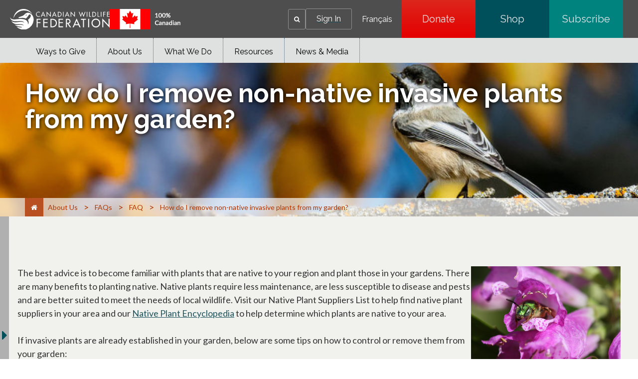

--- FILE ---
content_type: image/svg+xml
request_url: https://cwf-fcf.org/content/dam/cwfbepm/assets/images/logo/social-instagram.svg
body_size: 40
content:
<?xml version="1.0" encoding="utf-8"?>
<!-- Generator: Adobe Illustrator 19.0.0, SVG Export Plug-In . SVG Version: 6.00 Build 0)  -->
<svg version="1.1" id="Layer_1" xmlns="http://www.w3.org/2000/svg" xmlns:xlink="http://www.w3.org/1999/xlink" x="0px" y="0px"
	 viewBox="0 0 32 37.5" style="enable-background:new 0 0 32 37.5;" xml:space="preserve">
<style type="text/css">
	.st0{fill:#3E739B;}
	.st1{fill:#FFFFFF;}
</style>
<g>
	<path class="st0" d="M-0.2,0v37.5h32.5V0H-0.2z"/>
	<g>
		<path class="st1" d="M1.8,4.5V33h28.5V4.5H1.8z"/>
		<g>
			<path class="st0" d="M19.8,15.8c0.6,0,1.2,0,1.8,0c0.3,0,0.6-0.3,0.6-0.6c0-0.6,0-1.2,0-1.8c0-0.4-0.3-0.7-0.7-0.6
				c-0.7,0-1.3-0.1-2,0c-0.2,0.1-0.4,0.3-0.4,0.6c0,0.6,0,1.2,0,1.8C19.1,15.6,19.4,15.9,19.8,15.8z"/>
			<path class="st0" d="M19.2,22.7c-1.1,0.9-2.7,1.3-4.1,1c-1.5-0.3-2.8-1.3-3.5-2.7c-0.5-1-0.6-2.2-0.3-3.4c-0.4,0-0.9,0-1.3,0
				c0,2.2,0,4.5,0,6.7c0,0.3,0.3,0.6,0.6,0.6c3.7,0,7.4,0,11.1,0c0.3,0,0.6-0.3,0.6-0.6c0-2.2,0-4.5,0-6.7c-0.4,0-0.9,0-1.3,0
				C21.3,19.5,20.6,21.6,19.2,22.7z"/>
			<path class="st0" d="M14.9,21.8c1.2,0.5,2.6,0.1,3.4-0.9c0.7-0.8,0.9-2,0.5-3.1c-0.5-1.4-2.1-2.3-3.6-1.9
				C14,16.2,13,17.4,13,18.8C12.9,20.1,13.7,21.3,14.9,21.8z"/>
			<path class="st0" d="M0,2.8v32h32v-32H0z M24.1,24.9c0,1-0.8,1.9-1.7,1.9c-4.2,0-8.3,0-12.5,0c-0.7,0-1.4-0.4-1.7-1.1
				C8,25.3,8,24.9,8,24.5c0-3.9,0-7.9,0-11.8c0-0.9,0.7-1.8,1.6-1.9c4.2,0,8.4,0,12.7,0c0.7,0,1.3,0.4,1.6,1
				c0.2,0.4,0.2,0.9,0.2,1.3C24.1,17,24.1,20.9,24.1,24.9z"/>
		</g>
	</g>
</g>
</svg>
